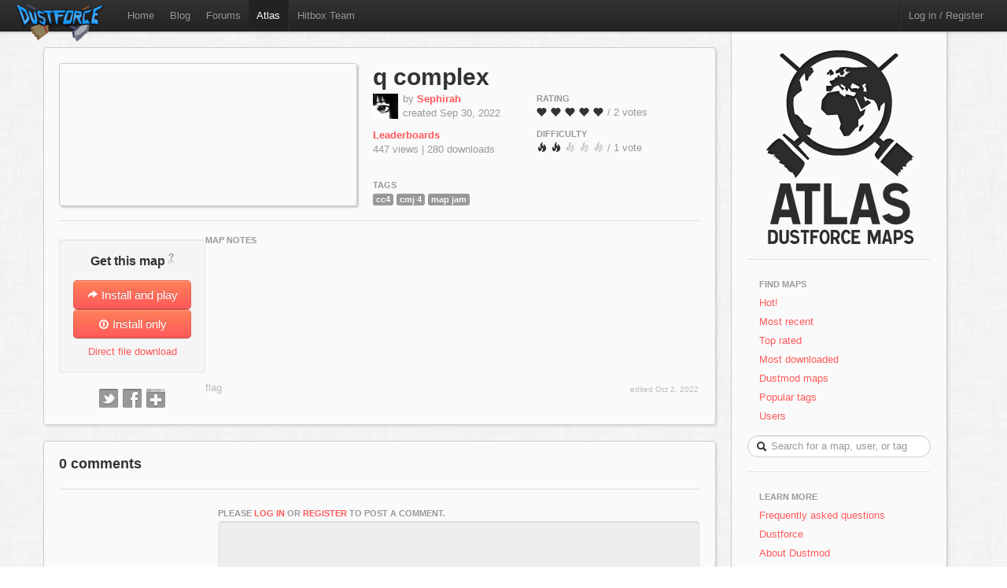

--- FILE ---
content_type: text/html; charset=utf-8
request_url: http://atlas.dustforce.com/11632/q-complex
body_size: 4050
content:
<!DOCTYPE HTML PUBLIC "-//W3C//DTD HTML 4.01 Transitional//EN" "http://www.w3.org/TR/html4/loose.dtd">
<HTML>
	<HEAD>
		<META HTTP-EQUIV="Content-type" CONTENT="text/html; charset=utf-8">
		<TITLE>q-complex - Atlas, the Dustforce map server</TITLE>
		 <link rel="alternate" href="http://feeds.feedburner.com/DustforceMaps" type="application/rss+xml" title="FeedBurner RSS Feed">
		<meta property="og:title" content="q-complex - a Dustforce map" >
		<meta property="og:description" content="Check out q-complex, a map on Atlas - the Dustforce map sharing server. " >
		<meta property="og:image" content="http://atlas.dustforce.com/gi/maps/q-complex-11632.png" >
		<META NAME="description" CONTENT="Atlas is the official map server and mapping community for the game Dustforce.">
		<META NAME="keywords" CONTENT="Dustforce, indie game, maps, dustforce maps, dustforce mapping, dustforce wiki, hitbox, hitboxteam, hitbox team, map editor, dustforce map editor, indie games, dustforce community, atlas, dustforce atlas">
		<LINK REL="stylesheet" TYPE="text/css" HREF="../qa-theme/Atlas/assets/css/atlas.css?1.5">
		<LINK REL="stylesheet" TYPE="text/css" HREF="../qa-theme/Atlas/assets/css/bootstrap.css?1.5">
		<LINK REL="stylesheet" TYPE="text/css" HREF="../qa-theme/Atlas/assets/css/bootstrap-responsive.css?1.5">
		<LINK REL="canonical" HREF="http://atlas.dustforce.com/11632/q-complex">
		<SCRIPT TYPE="text/javascript"><!--
		var qa_root='..\/';
		var qa_request='11632\/q-complex';
		var qa_oldonload=window.onload;
		window.onload=function() {
			if (typeof qa_oldonload=='function')
				qa_oldonload();
			
			qa_element_revealed=document.getElementById('anew')
		}
		//--></SCRIPT>
		<SCRIPT SRC="../qa-content/jquery-1.7.1.min.js" TYPE="text/javascript"></SCRIPT>
		<SCRIPT SRC="../qa-content/qa-page.js?1.5" TYPE="text/javascript"></SCRIPT>
		<SCRIPT SRC="../qa-content/qa-question.js?1.5" TYPE="text/javascript"></SCRIPT>
		<!-- The HTML5 shim, for IE6-8 support of HTML5 elements -->
		<!--[if lt IE 9]>
			<script src="http://html5shim.googlecode.com/svn/trunk/html5.js"></script>
		<![endif]-->
		<script type="text/javascript">
						var _gaq = _gaq || [];
						_gaq.push(['_setAccount', 'UA-35043494-1']);
						_gaq.push(['_trackPageview']);
						(function() {
						var ga = document.createElement('script'); ga.type = 'text/javascript'; ga.async = true;
						ga.src = ('https:' == document.location.protocol ? 'https://ssl' : 'http://www') + '.google-analytics.com/ga.js';
						var s = document.getElementsByTagName('script')[0]; s.parentNode.insertBefore(ga, s);
						})();
						</script>
	</HEAD>
	<BODY>
			<div class="navbar navbar-fixed-top">
				<div class="navbar-inner">
					<div class="container-fluid navbar-custom">
						<a class="brand nav-custom-logo-size" href="http://atlas.dustforce.com/"><img class="nav-custom-logo" src="../qa-theme/Atlas/assets/img/logo-tiny.png"/></a>
						<ul class="nav nav-custom-z-top">
							<li><a href="http://dustforce.com">Home</a></li>
							<li><a href="http://hitboxteam.com">Blog</a></li>
							<li><a href="http://www.reddit.com/r/dustforce/">Forums</a></li>
														<li class="active"><a href="http://atlas.dustforce.com/">Atlas</a></li>
							<li class="divider-vertical"></li>
							<li id="hitboxteam-link"><a href="http://hitboxteam.com">Hitbox Team</a></li>
						</ul>
						<div class="nav-custom-name-area">
							<ul class="nav pull-right nav-custom-name-area-buffer">
								<li class="divider-vertical"></li>
											<li><a href="../login?to=11632%2Fq-complex">Log in / Register</a></li>
									</ul>
						</div>
					</div>
				</div>
			</div>		<div class="main-area">
			<div class="content-area">
<div class="map paper map-page-main ">
	<div class="map-header">
						<div class="map-info">
					<h1><a class="dark-link" href="../11632/q-complex">q complex</a></h1>
					<div class="map-info-stats">
						<div class="map-info-stats-left">
							<div class="name-area">
								<div class="pull-left avatar-main">
													<SPAN CLASS="qa-q-view-avatar">
					<A HREF="../user/Sephirah" CLASS="qa-avatar-link"><IMG SRC="../?qa=image&qa_blobid=14929164451780347691&qa_size=32" WIDTH="32" HEIGHT="32" CLASS="qa-avatar-image"></A>
				</SPAN>
								</div>
								<div class="pull-left">
									<span class="muted">by </span><strong><a href="http://atlas.dustforce.com/../user/Sephirah">Sephirah</a></strong>
									<br/><span class="muted">created Sep 30, 2022</span>
								</div>
								<div style="clear:both;"></div>
							</div>
													<a href="http://dustkid.com/level/q-complex-11632"><b>Leaderboards</b></a><br/>
							<span class="muted">447 views | 
							280 downloads							</span>
							<br/>						</div>
						<div class="map-info-stats-right">
							<p>
								<span class="subtle-header">Rating</span>
								<br/>
								<span id="vote_r11632" class="rating-slider rating-quality pointer  score-5 state-3 user-vote-0 vote-count-2 total-10" title="Score: 5.00">
									<i class="rater rating-1 icon-heart"></i>
									<i class="rater rating-2 icon-heart"></i>
									<i class="rater rating-3 icon-heart"></i>
									<i class="rater rating-4 icon-heart"></i>
									<i class="rater rating-5 icon-heart"></i>
								</span>
								<span class="muted vote-count-label">/ 2 votes </span>
							</p>
							<p>
								<span class="subtle-header">Difficulty</span>
								<br/>
								<span id="vote_d11632" class="rating-slider rating-difficulty pointer  score-2 state-3 user-vote-0 vote-count-1 total-2" title="Score: 2.00">
									<i class="rater rating-1 icon-fire"></i>
									<i class="rater rating-2 icon-fire"></i>
									<i class="rater rating-3 icon-fire fire-dull"></i>
									<i class="rater rating-4 icon-fire fire-dull"></i>
									<i class="rater rating-5 icon-fire fire-dull"></i>
								</span>
								<span class="muted vote-count-label">/ 1 vote </span>
							</p>
						</div>
					</div>
					<div class="tag-area">
					<div class="subtle-header">Tags</div>
						<a title="find more maps with the tag 'cc4'" href="../tag/cc4"><span class="label label-normal">cc4</span></a>
						<a title="find more maps with the tag 'cmj 4'" href="../tag/cmj-4"><span class="label label-normal">cmj 4</span></a>
						<a title="find more maps with the tag 'map jam'" href="../tag/map-jam"><span class="label label-normal">map jam</span></a>
											</div>
				</div>
				<div class="map-image-holder">
					<div id="qcomplex" class="map-image" style="background-image:url('http://atlas.dustforce.com/gi/maps/q-complex-11632.png')">					</div>
				</div>
				</div>
	<hr/>
	<div class="map-body">
		<div class="map-sidebar">
			<div class="centered well map-installer">
				<h1 class="map-installer-header compact">Get this map <abbr class="map-help muted" title="If you have Dustforce installed, the map will automatically be downloaded and installed to the map directory.">?</abbr></h1>
				<div class="install-button-area">
					<a href="dustforce://installPlay/11632/q-complex" class="btn btn-primary btn-large btn-installer" title="Click to launch Dustforce and play this map">
						<i class="icon icon-white icon-share-alt"></i> Install and play
					</a>
					<a href="dustforce://install/11632/q-complex" class="btn btn-primary btn-large btn-installer" title="Click to download and install this map in the background">
						<i class="icon icon-white icon-download nudge-down"></i> Install only
					</a>
				</div>
				<span class="muted">
										<a href="http://atlas.dustforce.com/gi/downloader.php?id=11632" title="Put this file in your 'dustforce/user/levels/' directory">Direct file download</a>
				</span>
			</div>
			<div class="share-area centered">
								<a class="custom-button custom-button-twitter" href="javascript:popup('http://twitter.com/intent/tweet?url=http%3A%2F%2Fatlas.dustforce.com%2F11632%2Fq-complex&text=check%20out%20this%20Dustforce%20map', 'twitter','600','300');" title="Tweet this map"></a>
				<a class="custom-button custom-button-facebook" href="javascript:popup('http://www.facebook.com/sharer.php?u=http%3A%2F%2Fatlas.dustforce.com%2F11632%2Fq-complex&t=check%20out%20this%20Dustforce%20map', 'facebook','670','350');" title="Share this map on Facebook"></a>
				<a class="custom-button custom-button-google" href="javascript:popup('https://plusone.google.com/_/+1/confirm?hl=en&url=http%3A%2F%2Fatlas.dustforce.com%2F11632%2Fq-complex', 'google','445','195');" title="Share this map on Google Plus"></a>
			</div>
		</div>
		<div class="map-content">
			<div class="map-description">
												<div class="subtle-header">map notes</div>
				<div class="map-description-contents">
					
				</div>
				<DIV CLASS="qa-q-view hentry question" ID="q36435">
					<FORM METHOD="POST" ACTION="../11632/q-complex">
						<DIV CLASS="qa-q-view-main">
							<DIV CLASS="qa-q-view-buttons">
								<INPUT NAME="q_doflag" VALUE="flag" TITLE="Flag this map as spam or inappropriate" TYPE="submit" CLASS="button-links super-muted">
								<INPUT TYPE="hidden" NAME="qa_click" VALUE="">
							</DIV>
							<div class="super-muted comment-edited-time">
								edited <SPAN CLASS="updated"><SPAN CLASS="value-title" TITLE="2022-10-02T19:04:26+0000"></SPAN>Oct 2, 2022</SPAN>
							</div>
						</FORM>
						<DIV CLASS="qa-c-form">
						</DIV> <!-- END qa-c-form -->
						
					</DIV> <!-- END qa-q-view-main -->
					<DIV CLASS="qa-q-view-clear">
					</DIV>
				</DIV> <!-- END qa-q-view -->
				
			</div>
		</div>
	</div>
</div>				<div class="map paper">
					<DIV CLASS="qa-a-list" ID="a_list">
						
						<h3 class="num-comments">0 comments</h3>
					</DIV> <!-- END qa-a-list -->
					
					<div class="comment-area-wrapper-a">
						<hr>
						<div class="comment-left comment-post-as-area">
							<div class="pull-left muted comment-post-as-info">
								
							</div>
						</div>
						<div class="comment-area">
							<div class="subtle-header">Please <A HREF="../login?to=11632%2Fq-complex">log in</A> or <A HREF="../register?to=11632%2Fq-complex">register</A> to post a comment.</div>
							<DIV CLASS="qa-a-form" ID="anew">
								<TABLE CLASS="qa-form-links-table">
								<TR>
									<TD CLASS="qa-form-links-data">
										<TEXTAREA disabled="disabled" ROWS="4" COLS="40" CLASS="qa-form-links-text"></TEXTAREA>
									</TD>
								</TR>
								</TABLE>
							</DIV> <!-- END qa-a-form -->
							
						</div>
					</div>
				</div>
			</div>
				<div class="sidebar-custom">
					<div class="sidebar-custom-fixed paper">
						<div class="sidebar-nav sidebar-custom-inside">
							<a class="normal-text" href="http://atlas.dustforce.com/">
								<div class="centered">
									<img src="../qa-theme/Atlas/assets/img/world.png"/>
																										</div>
							</a>
							<hr />
							<ul class="nav nav-list">
								<li class="nav-header">Find Maps</li>
								<li>
									<a href="../hot">Hot!</a>
								</li>
								<li>
									<a href="../maps">Most recent</a>
								</li>
								<li>
									<a href="../maps?sort=votes">Top rated</a>
								</li>
								<li>
									<a href="../maps?sort=downloads">Most downloaded</a>
								</li>
								<li>
									<a href="../tag/dustmod">Dustmod maps</a>
								</li>
								<li>
									<a href="../tags">Popular tags</a>
								</li>
								<li>
									<a href="../users">Users</a>
								</li>
							</ul>			<DIV CLASS="qa-search">
				<FORM METHOD="GET" ACTION="../search" class="form-search form-search-custom">
					
					<INPUT NAME="q" class="search-query search-query-custom" placeholder="Search for a map, user, or tag" CLASS="qa-search-field">
					<div class="icon-search"></div>
					<INPUT TYPE="submit" VALUE="Search" CLASS="qa-search-button">
				</FORM>
			</DIV>
							<hr />
							<ul class="nav nav-list">
								<li class="nav-header">Learn More</li>
								<li>
									<a href="http://atlas.dustforce.com/faq">Frequently asked questions</a>
								</li>
								<li>
									<a href="http://dustforce.com">Dustforce</a>
								</li>
								<li>
									<a href="https://dustkidblog.wordpress.com/2016/11/19/dustmod-has-updated/">About Dustmod</a>
								</li>
								<li>
									<a href="http://hitboxteam.com">Hitbox Team blog</a>
								</li>
								<li>
									<a href="http://hitboxteam.com/about">About us</a>
								</li>
								<li>
									<a href="http://feeds.feedburner.com/DustforceMaps" rel="alternate" type="application/rss+xml">New map feed &nbsp;<img src="http://www.feedburner.com/fb/images/pub/feed-icon16x16.png" alt="" style=""/></a>
								</li>
							</ul>
						</div>
					</div>
				</div>		</div>
		<script>
			var Template = "question";
			var Paths = {
			assets: "../qa-theme/Atlas/assets/",
			css: "../qa-theme/Atlas/assets/css/",
			js: "../qa-theme/Atlas/assets/js/",
			img: "../qa-theme/Atlas/assets/img/"
			};
		</script>
		<script src="../qa-theme/Atlas/assets/js/jquery-1.7.2.min.js"></script>
		<script src="../qa-theme/Atlas/assets/js/bootstrap.js"></script>
		<script src="../qa-theme/Atlas/assets/js/atlas.js"></script>
	</BODY>
</HTML>
